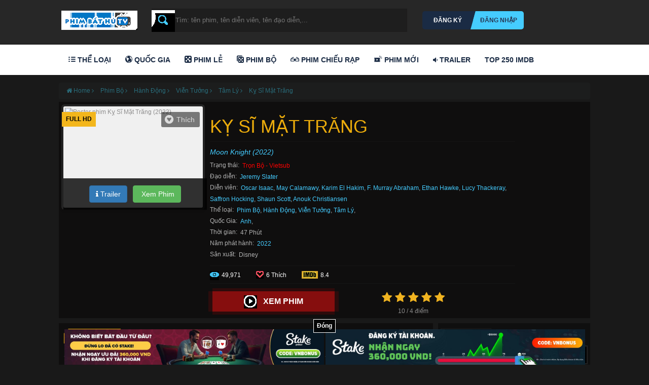

--- FILE ---
content_type: text/html; charset=UTF-8
request_url: https://mv.phimbathu.one/phim/ky-si-mat-trang-10157/
body_size: 14237
content:
<!DOCTYPE html>
<html xmlns:og="http://ogp.me/ns#">
<head>
<meta http-equiv="Content-Type" content="text/html; charset=utf-8" />
<meta http-equiv="content-language" content="vi" />
<title>Phim Kỵ Sĩ Mặt Trăng Vietsub | Moon Knight (2022) Full HD-Vietsub</title>
<meta name="description" content="Kỵ Sĩ Mặt Trăng (Vietsub) còn có tên gọi tiếng anh là Moon Knight (Vietsub) là một bộ phim thuộc thể loại Phim Bộ, Hành Động,  Viễn Tưởng,  Tâm Lý,  . Kỵ Sĩ Mặt Trăng (Moon Knight) ra mắt trong năm 2022 với sự tham gia của các diễn viên: Oscar Isaac, May Calamawy, Karim El Hakim, F. Murray Abraham, Ethan Hawke, Lucy Thackeray, Saffron Hocking, Shaun Scott, Anouk Christiansen"/>
<link rel="canonical" href="https://mv.phimbathu.one/phim/ky-si-mat-trang-10157/" />
<meta property="og:title" content="Phim Kỵ Sĩ Mặt Trăng Vietsub | Moon Knight (2022) Full HD-Vietsub" />
<meta property="og:type" content="video.movie" />
<meta property="og:description" content="Kỵ Sĩ Mặt Trăng (Vietsub) còn có tên gọi tiếng anh là Moon Knight (Vietsub) là một bộ phim thuộc thể loại Phim Bộ, Hành Động,  Viễn Tưởng,  Tâm Lý,  . Kỵ Sĩ Mặt Trăng (Moon Knight) ra mắt trong năm 2022 với sự tham gia của các diễn viên: Oscar Isaac, May Calamawy, Karim El Hakim, F. Murray Abraham, Ethan Hawke, Lucy Thackeray, Saffron Hocking, Shaun Scott, Anouk Christiansen" />
<meta property="og:url" content="https://mv.phimbathu.one/phim/ky-si-mat-trang-10157/" />
<meta property="og:image" content="https://www.themoviedb.org//t/p/w500/zQSABH2Dza4mXLow2f0V2IQvJOL.jpg" />
<base href="https://mv.phimbathu.one/">


<!-- 
<link rel="shortcut icon" href="favicon.ico" type="image/x-icon" >
<link rel="icon" href="favicon_32x32.png" sizes="32x32" >
<link rel="icon" href="favicon_48x48.png" sizes="48x48" >
<link rel="icon" href="favicon_96x96.png" sizes="96x96" >
<link rel="icon" href="favicon_144x144.png" sizes="144x144" >
 -->
<meta property="fb:app_id" content=""> 
<meta property="fb:admins" content="" />
<meta property="og:updated_time" content="1769591066" />
<meta property="og:site_name" content="Phim Bất Hủ" />
<meta name="author" content="">
<meta http-equiv="X-UA-Compatible" content="IE=edge">
<meta name="viewport" content="width=device-width, initial-scale=1">
<link rel="shortcut icon" href="/statics/defaultv2-pbh-zin/images/favicon.png" type="image/x-icon" >
<!-- inject:css -->
<link href="/statics/defaultv2-pbh-zin/css/all.css" rel="stylesheet">
<!-- endinject -->
<script type="text/javascript">
	var	MAIN_URL	=	'https://mv.phimbathu.one';
	var	AjaxURL	=	'https://mv.phimbathu.one/ajax';
</script>
<!--<script src="     /js/mobile-detect.min.js?v=06092022" type="text/javascript"></script>-->
<script type="application/ld+json">
{
    "@context": "https://schema.org",
    "@type": "TVSeries",
    "name": "Kỵ Sĩ Mặt Trăng",
    "alternateName": "Moon Knight",
    "description": "",
    "image": "https://www.themoviedb.org//t/p/w500/zQSABH2Dza4mXLow2f0V2IQvJOL.jpg",
    "datePublished": "2022",
    "director": {
        "@type": "Person",
        "name": "Jeremy Slater"
    },
    "actor": "Oscar Isaac, May Calamawy, Karim El Hakim, F. Murray Abraham, Ethan Hawke, Lucy Thackeray, Saffron Hocking, Shaun Scott, Anouk Christiansen",
    "genre": "Phim Bộ, Hành Động,  Viễn Tưởng,  Tâm Lý,  ",
    "countryOfOrigin": "Anh,  ",
    "numberOfEpisodes": "Trọn Bộ",
    "numberOfSeasons": "1",
        "aggregateRating": {
        "@type": "AggregateRating",
        "ratingValue": "10",
        "reviewCount": "4",
        "bestRating": "10",
        "worstRating": "1"
    },
        "url": "https://mv.phimbathu.one/phim/ky-si-mat-trang-10157/"
}
</script>
<script type="application/ld+json">
{
    "@context": "https://schema.org",
    "@type": "BreadcrumbList",
    "itemListElement": [
        {
            "@type": "ListItem",
            "position": 1,
            "name": "Trang chủ",
            "item": "https://mv.phimbathu.one"
        },
        {
            "@type": "ListItem",
            "position": 2,
            "name": "Phim bộ",
            "item": "https://mv.phimbathu.one/phim-bo/"
        },
        {
            "@type": "ListItem",
            "position": 3,
            "name": "Kỵ Sĩ Mặt Trăng",
            "item": "https://mv.phimbathu.one/phim/ky-si-mat-trang-10157/"
        }
    ]
}
</script>
 <script type="text/javascript">
            var filmInfo = {};
            filmInfo.filmID = parseInt('10157');
            filmInfo.isAdult = parseInt('0');
        </script>
		
		
		
<!---->
<style>
/* Poster image styling with elegant border */
.poster {
    position: relative;
    overflow: visible;
    padding: 4px;
    background: rgba(255, 255, 255, 0.1);
    border-radius: 6px;
}

.poster-image,
.poster img,
.info-poster img,
.movie-poster img,
.film-poster {
    width: 100%;
    height: auto;
    display: block;
    max-width: 100%;
    border: 2px solid #ffffff;
    border-radius: 4px;
    box-shadow: 0 2px 8px rgba(0,0,0,0.3);
    background: #f0f0f0;
    object-fit: cover;
}

/* Ensure poster displays even if missing */
.poster img {
    min-height: 200px;
}

/* Hover effect for poster */
.poster:hover img {
    box-shadow: 0 4px 12px rgba(0,0,0,0.4);
    transform: scale(1.02);
    transition: all 0.3s ease;
}
</style>
</head>
<body>
    <header id="header" role="banner"> 
	<div class="container"> 
		<div class="row">
			<div class="col-lg-2 col-md-2 col-sm-3 col-xs-6"> <h1 id="logo"><a href="/" title="Xem Phim Online | Xem phim bộ full hd"><span class="sr-only">Trang chủ</span></a></h1> </div> 
			<div id="search" class="col-lg-6 col-md-6 col-sm-5 col-xs-6"> 
				<form method="post" onsubmit="return false;" action="" class="style2" id="form-search" role="search">
      				<i class="icon"></i> 
					<label for="search-keyword" class="sr-only">Tìm kiếm phim</label>
					<input type="text" id="search-keyword" name="keyword" class="input keyword" placeholder="Tìm: tên phim, tên diễn viên, tên đạo diễn,..." aria-label="Nhập từ khóa tìm kiếm">
					<input type="submit" class="submit" value="Tìm kiếm" aria-label="Nút tìm kiếm">
				</form> 
				<ul class="autocomplete-list" role="listbox" aria-label="Gợi ý tìm kiếm"></ul>
			</div>
			<div class="col-lg-4 col-md-4 col-sm-4 col-xs-12"><div id="signing"><div class="col-lg-8 col-md-8 col-sm-8 col-xs-8" style="padding: 0px;"><a href="/account/register" rel="nofollow" class="signup">Đăng ký</a><a href="/account/login" rel="nofollow" class="signin">Đăng nhập</a></div></div></div> 
		</div> 
	</div>
</header><!---Use Cache phimletv-aside----><nav id="menu" role="navigation" aria-label="Menu chính"> 
    <div class="container"> 
	    <ul> 
			<li class="item"> <a href="javascript:;" aria-haspopup="true" aria-expanded="false"><i class="icon-cate" aria-hidden="true"></i> Thể loại</a> 
			    <ul class="sub" role="menu"> <li><a href="https://mv.phimbathu.one/the-loai/truyen-hinh/" title="Truyền hình">Truyền hình</a></li> <li><a href="https://mv.phimbathu.one/the-loai/adult/" title="Phim 18+">Phim 18+</a></li> <li><a href="https://mv.phimbathu.one/the-loai/hanh-dong/" title="Hành Động">Hành Động</a></li> <li><a href="https://mv.phimbathu.one/the-loai/lang-man/" title="Lãng mạn">Lãng mạn</a></li> <li><a href="https://mv.phimbathu.one/the-loai/anime/" title="Anime">Anime</a></li> <li><a href="https://mv.phimbathu.one/the-loai/phim-hai-huoc/" title="Hài Hước">Hài Hước</a></li> <li><a href="https://mv.phimbathu.one/the-loai/phim-phieu-luu/" title="Phiêu Lưu">Phiêu Lưu</a></li> <li><a href="https://mv.phimbathu.one/the-loai/phim-kinh-di/" title="Kinh Dị">Kinh Dị</a></li> <li><a href="https://mv.phimbathu.one/the-loai/phim-vien-tuong/" title="Viễn Tưởng">Viễn Tưởng</a></li> <li><a href="https://mv.phimbathu.one/the-loai/phim-hoat-hinh/" title="Hoạt Hình">Hoạt Hình</a></li> <li><a href="https://mv.phimbathu.one/the-loai/phim-tam-ly/" title="Tâm Lý">Tâm Lý</a></li> <li><a href="https://mv.phimbathu.one/the-loai/am-nhac/" title="Âm nhạc">Âm nhạc</a></li> <li><a href="https://mv.phimbathu.one/the-loai/phim-tinh-cam-lang-man/" title="Tình Cảm-Lãng Mạn">Tình Cảm-Lãng Mạn</a></li> <li><a href="https://mv.phimbathu.one/the-loai/phim-chien-tranh/" title="Chiến Tranh">Chiến Tranh</a></li> <li><a href="https://mv.phimbathu.one/the-loai/hoc-duong/" title="Học Đường">Học Đường</a></li> <li><a href="https://mv.phimbathu.one/the-loai/tai-lieu/" title="Tài liệu">Tài liệu</a></li> <li><a href="https://mv.phimbathu.one/the-loai/phim-toi-pham-hinh-su/" title="Tội Phạm-Hình Sự">Tội Phạm-Hình Sự</a></li> <li><a href="https://mv.phimbathu.one/the-loai/hinh-su/" title="Hình Sự">Hình Sự</a></li> <li><a href="https://mv.phimbathu.one/the-loai/phim-bi-an-huyen-bi/" title="Bí Ẩn-Huyền Bí">Bí Ẩn-Huyền Bí</a></li> <li><a href="https://mv.phimbathu.one/the-loai/gia-dinh/" title="Gia đình">Gia đình</a></li> <li><a href="https://mv.phimbathu.one/the-loai/phim-vo-thuat/" title="Võ Thuật">Võ Thuật</a></li> <li><a href="https://mv.phimbathu.one/the-loai/phim-the-thao-am-nhac/" title="Thể Thao-Âm Nhạc">Thể Thao-Âm Nhạc</a></li> <li><a href="https://mv.phimbathu.one/the-loai/chien-tranh/" title="Chiến Tranh">Chiến Tranh</a></li> <li><a href="https://mv.phimbathu.one/the-loai/phim-lich-su-tieu-su/" title="Lịch Sử-Tiểu Sử">Lịch Sử-Tiểu Sử</a></li> <li><a href="https://mv.phimbathu.one/the-loai/show/" title="Shows">Shows</a></li> <li><a href="https://mv.phimbathu.one/the-loai/phim-hoi-hop-gay-can/" title="Hồi Hộp-Gây Cấn">Hồi Hộp-Gây Cấn</a></li> <li><a href="https://mv.phimbathu.one/the-loai/phim-vien-tay/" title="Viễn Tây">Viễn Tây</a></li> <li><a href="https://mv.phimbathu.one/the-loai/phim-co-trang/" title="Cổ Trang">Cổ Trang</a></li> <li><a href="https://mv.phimbathu.one/the-loai/lgbt/" title="LGBT">LGBT</a></li> </ul> </li> <li class="item"> <a href="javascript:;" aria-haspopup="true" aria-expanded="false"><i class="icon-earth" aria-hidden="true"></i> Quốc Gia</a> <ul class="sub" role="menu"> <li><a href="https://mv.phimbathu.one/quoc-gia/vn/" title="Việt Nam">Việt Nam</a></li><li><a href="https://mv.phimbathu.one/quoc-gia/es/" title="Tây Ban Nha">Tây Ban Nha</a></li><li><a href="https://mv.phimbathu.one/quoc-gia/uk/" title="Anh">Anh</a></li><li><a href="https://mv.phimbathu.one/quoc-gia/kr/" title="Hàn Quốc">Hàn Quốc</a></li><li><a href="https://mv.phimbathu.one/quoc-gia/de/" title="Đức">Đức</a></li><li><a href="https://mv.phimbathu.one/quoc-gia/ca/" title="Canada">Canada</a></li><li><a href="https://mv.phimbathu.one/quoc-gia/au/" title="Úc">Úc</a></li><li><a href="https://mv.phimbathu.one/quoc-gia/us/" title="Mỹ">Mỹ</a></li><li><a href="https://mv.phimbathu.one/quoc-gia/mx/" title="Mexico">Mexico</a></li><li><a href="https://mv.phimbathu.one/quoc-gia/nl/" title="Hà Lan">Hà Lan</a></li><li><a href="https://mv.phimbathu.one/quoc-gia/br/" title="Brazil">Brazil</a></li><li><a href="https://mv.phimbathu.one/quoc-gia/ar/" title="Argentina">Argentina</a></li><li><a href="https://mv.phimbathu.one/quoc-gia/be/" title="Bỉ">Bỉ</a></li><li><a href="https://mv.phimbathu.one/quoc-gia/it/" title="Ý">Ý</a></li><li><a href="https://mv.phimbathu.one/quoc-gia/pl/" title="Ba Lan">Ba Lan</a></li><li><a href="https://mv.phimbathu.one/quoc-gia/jp/" title="Nhật Bản">Nhật Bản</a></li><li><a href="https://mv.phimbathu.one/quoc-gia/fr/" title="Pháp">Pháp</a></li><li><a href="https://mv.phimbathu.one/quoc-gia/cn/" title="Trung Quốc">Trung Quốc</a></li><li><a href="https://mv.phimbathu.one/quoc-gia/hk/" title="Hồng Kông">Hồng Kông</a></li><li><a href="https://mv.phimbathu.one/quoc-gia/tw/" title="Đài Loan">Đài Loan</a></li><li><a href="https://mv.phimbathu.one/quoc-gia/in/" title="Ấn Độ">Ấn Độ</a></li><li><a href="https://mv.phimbathu.one/quoc-gia/th/" title="Thái Lan">Thái Lan</a></li><li><a href="https://mv.phimbathu.one/quoc-gia/ru/" title="Nga">Nga</a></li><li><a href="https://mv.phimbathu.one/quoc-gia/ie/" title="Ireland">Ireland</a></li><li><a href="https://mv.phimbathu.one/quoc-gia/no/" title="Na Uy">Na Uy</a></li><li><a href="https://mv.phimbathu.one/quoc-gia/se/" title="Thụy Điển">Thụy Điển</a></li><li><a href="https://mv.phimbathu.one/quoc-gia/ch/" title="Thụy Sĩ">Thụy Sĩ</a></li><li><a href="https://mv.phimbathu.one/quoc-gia/other/" title="Other">Other</a></li></ul> </li> <li class="item"> <a href="https://mv.phimbathu.one/phim-le/" title="Phim Lẻ" aria-haspopup="true" aria-expanded="false"><i class="icon-dice" aria-hidden="true"></i> Phim Lẻ</a> <ul class="sub" style="width: 130px;" role="menu"> <li><a href="https://mv.phimbathu.one/phim-le/2026/" title="Phim Lẻ 2026">Phim Lẻ 2026</a></li> <li><a href="https://mv.phimbathu.one/phim-le/2025/" title="Phim Lẻ 2025">Phim Lẻ 2025</a></li> <li><a href="https://mv.phimbathu.one/phim-le/2024/" title="Phim Lẻ 2024">Phim Lẻ 2024</a></li> <li><a href="https://mv.phimbathu.one/phim-le/2023/" title="Phim Lẻ 2023">Phim Lẻ 2023</a></li> <li><a href="https://mv.phimbathu.one/phim-le/2022/" title="Phim Lẻ 2022">Phim Lẻ 2022</a></li> <li><a href="https://mv.phimbathu.one/phim-le/2021/" title="Phim Lẻ 2021">Phim Lẻ 2021</a></li> <li><a href="https://mv.phimbathu.one/phim-le/2020/" title="Phim Lẻ 2020">Phim Lẻ 2020</a></li> <li><a href="https://mv.phimbathu.one/phim-le/2019/" title="Phim Lẻ 2019">Phim Lẻ 2019</a></li> <li><a href="https://mv.phimbathu.one/phim-le/2018/" title="Phim Lẻ 2018">Phim Lẻ 2018</a></li> <li><a href="https://mv.phimbathu.one/phim-le/2017/" title="Phim Lẻ 2017">Phim Lẻ 2017</a></li> <li><a href="https://mv.phimbathu.one/phim-le/2016/" title="Phim Lẻ 2016">Phim Lẻ 2016</a></li> <li><a href="https://mv.phimbathu.one/phim-le/2015/" title="Phim Lẻ 2015">Phim Lẻ 2015</a></li> <li><a href="https://mv.phimbathu.one/phim-le/2014/" title="Phim Lẻ 2014">Phim Lẻ 2014</a></li> <li><a href="https://mv.phimbathu.one/phim-le/2013/" title="Phim Lẻ 2013">Phim Lẻ 2013</a></li> <li><a href="https://mv.phimbathu.one/phim-le/2012/" title="Phim Lẻ 2012">Phim Lẻ 2012</a></li> </ul> </li> <li class="item"> <a href="https://mv.phimbathu.one/phim-bo/" title="Phim Bộ" aria-haspopup="true" aria-expanded="false"><i class="icon-dice-2" aria-hidden="true"></i> Phim Bộ</a> <ul class="sub" style="width: 130px;" role="menu"><li><a href="https://mv.phimbathu.one/phim-bo/2026/" title="Phim Bộ 2026">Phim Bộ 2026</a></li> <li><a href="https://mv.phimbathu.one/phim-bo/2025/" title="Phim Bộ 2025">Phim Bộ 2025</a></li> <li><a href="https://mv.phimbathu.one/phim-bo/2024/" title="Phim Bộ 2024">Phim Bộ 2024</a></li> <li><a href="https://mv.phimbathu.one/phim-bo/2023/" title="Phim Bộ 2023">Phim Bộ 2023</a></li> <li><a href="https://mv.phimbathu.one/phim-bo/2022/" title="Phim Bộ 2022">Phim Bộ 2022</a></li> <li><a href="https://mv.phimbathu.one/phim-bo/2021/" title="Phim Bộ 2021">Phim Bộ 2021</a></li> <li><a href="https://mv.phimbathu.one/phim-bo/2020/" title="Phim Bộ 2020">Phim Bộ 2020</a></li> <li><a href="https://mv.phimbathu.one/phim-bo/2019/" title="Phim Bộ 2019">Phim Bộ 2019</a></li> <li><a href="https://mv.phimbathu.one/phim-bo/2018/" title="Phim Bộ 2018">Phim Bộ 2018</a></li> <li><a href="https://mv.phimbathu.one/phim-bo/2017/" title="Phim Bộ 2017">Phim Bộ 2017</a></li> <li><a href="https://mv.phimbathu.one/phim-bo/2016/" title="Phim Bộ 2016">Phim Bộ 2016</a></li> <li><a href="https://mv.phimbathu.one/phim-bo/2015/" title="Phim Bộ 2015">Phim Bộ 2015</a></li> <li><a href="https://mv.phimbathu.one/phim-bo/2014/" title="Phim Bộ 2014">Phim Bộ 2014</a></li> <li><a href="https://mv.phimbathu.one/phim-bo/2013/" title="Phim Bộ 2013">Phim Bộ 2013</a></li> <li><a href="https://mv.phimbathu.one/phim-bo/2012/" title="Phim Bộ 2012">Phim Bộ 2012</a></li> </ul> </li> <li class="item"> <a href="https://mv.phimbathu.one/phim-chieu-rap/" title="Phim Chiếu Rạp" aria-haspopup="true" aria-expanded="false"><i class="icon-dglass" aria-hidden="true"></i> Phim Chiếu Rạp</a> <ul class="sub" style="width: 170px;" role="menu"><li><a href="https://mv.phimbathu.one/phim-chieu-rap/2026/" title="Phim Chiếu Rạp 2026">Phim Chiếu Rạp 2026</a></li> <li><a href="https://mv.phimbathu.one/phim-chieu-rap/2025/" title="Phim Chiếu Rạp 2025">Phim Chiếu Rạp 2025</a></li> <li><a href="https://mv.phimbathu.one/phim-chieu-rap/2024/" title="Phim Chiếu Rạp 2024">Phim Chiếu Rạp 2024</a></li> <li><a href="https://mv.phimbathu.one/phim-chieu-rap/2023/" title="Phim Chiếu Rạp 2023">Phim Chiếu Rạp 2023</a></li> <li><a href="https://mv.phimbathu.one/phim-chieu-rap/2022/" title="Phim Chiếu Rạp 2022">Phim Chiếu Rạp 2022</a></li> <li><a href="https://mv.phimbathu.one/phim-chieu-rap/2021/" title="Phim Chiếu Rạp 2021">Phim Chiếu Rạp 2021</a></li> <li><a href="https://mv.phimbathu.one/phim-chieu-rap/2020/" title="Phim Chiếu Rạp 2020">Phim Chiếu Rạp 2020</a></li> <li><a href="https://mv.phimbathu.one/phim-chieu-rap/2019/" title="Phim Chiếu Rạp 2019">Phim Chiếu Rạp 2019</a></li> <li><a href="https://mv.phimbathu.one/phim-chieu-rap/2018/" title="Phim Chiếu Rạp 2018">Phim Chiếu Rạp 2018</a></li> <li><a href="https://mv.phimbathu.one/phim-chieu-rap/2017/" title="Phim Chiếu Rạp 2017">Phim Chiếu Rạp 2017</a></li> <li><a href="https://mv.phimbathu.one/phim-chieu-rap/2016/" title="Phim Chiếu Rạp 2016">Phim Chiếu Rạp 2016</a></li> <li><a href="https://mv.phimbathu.one/phim-chieu-rap/2015/" title="Phim Chiếu Rạp 2015">Phim Chiếu Rạp 2015</a></li> <li><a href="https://mv.phimbathu.one/phim-chieu-rap/2014/" title="Phim Chiếu Rạp 2014">Phim Chiếu Rạp 2014</a></li> <li><a href="https://mv.phimbathu.one/phim-chieu-rap/2013/" title="Phim Chiếu Rạp 2013">Phim Chiếu Rạp 2013</a></li> <li><a href="https://mv.phimbathu.one/phim-chieu-rap/2012/" title="Phim Chiếu Rạp 2012">Phim Chiếu Rạp 2012</a></li>  </ul> </li> <li class="item"> <a href="phim-moi/" title="Phim Mới" aria-haspopup="true" aria-expanded="false"><i class="icon-newfilm" aria-hidden="true"></i> Phim Mới</a> <ul class="sub" style="width: 130px;" role="menu"><li><a href="https://mv.phimbathu.one/phim-moi/2026/" title="Phim Mới 2026">Phim Mới 2026</a></li> <li><a href="https://mv.phimbathu.one/phim-moi/2025/" title="Phim Mới 2025">Phim Mới 2025</a></li> <li><a href="https://mv.phimbathu.one/phim-moi/2024/" title="Phim Mới 2024">Phim Mới 2024</a></li> <li><a href="https://mv.phimbathu.one/phim-moi/2023/" title="Phim Mới 2023">Phim Mới 2023</a></li> <li><a href="https://mv.phimbathu.one/phim-moi/2022/" title="Phim Mới 2022">Phim Mới 2022</a></li> <li><a href="https://mv.phimbathu.one/phim-moi/2021/" title="Phim Mới 2021">Phim Mới 2021</a></li> <li><a href="https://mv.phimbathu.one/phim-moi/2020/" title="Phim Mới 2020">Phim Mới 2020</a></li> <li><a href="https://mv.phimbathu.one/phim-moi/2019/" title="Phim Mới 2019">Phim Mới 2019</a></li> <li><a href="https://mv.phimbathu.one/phim-moi/2018/" title="Phim Mới 2018">Phim Mới 2018</a></li> <li><a href="https://mv.phimbathu.one/phim-moi/2017/" title="Phim Mới 2017">Phim Mới 2017</a></li> <li><a href="https://mv.phimbathu.one/phim-moi/2016/" title="Phim Mới 2016">Phim Mới 2016</a></li> <li><a href="https://mv.phimbathu.one/phim-moi/2015/" title="Phim Mới 2015">Phim Mới 2015</a></li> <li><a href="https://mv.phimbathu.one/phim-moi/2014/" title="Phim Mới 2014">Phim Mới 2014</a></li> <li><a href="https://mv.phimbathu.one/phim-moi/2013/" title="Phim Mới 2013">Phim Mới 2013</a></li> <li><a href="https://mv.phimbathu.one/phim-moi/2012/" title="Phim Mới 2012">Phim Mới 2012</a></li> </ul> </li> <li class="item"> <a href="trailer/" title="Trailer"><i class="fa fa-volume-down" aria-hidden="true"></i> Trailer</a> </li><li class="item"> <a href="tag/top-250-imdb/" title="Top 250 IMDb">Top 250 IMDb</a> </li></ul> </div> </nav><!---/End Use Cache phimletv-aside---->        <div id="body-wrapper">
            <div class="ad_location container desktop hidden-sm hidden-xs" style="padding-top: 0px; margin-bottom: 15px;"> </div>
            <div class="ad_location container mobile hidden-lg hidden-md" style="padding-top: 0px; margin-bottom: 15px;"> </div>
            <div class="content-wrapper">
                <div class="container fit">
				    <div class="block-title breadcrumb" itemscope itemtype="https://schema.org/BreadcrumbList"> <li itemprop="itemListElement" itemscope itemtype="https://schema.org/ListItem"><a itemprop="item" href="https://mv.phimbathu.one/" title="Home"><span itemprop="name"><i class="fa fa-home"></i> Home <i class="fa fa-angle-right"></i></span></a><meta itemprop="position" content="1" /></li><li itemprop="itemListElement" itemscope itemtype="https://schema.org/ListItem"><a itemprop="item" href="https://mv.phimbathu.one/phim-bo/" title="Phim Bộ"><span itemprop="name">Phim Bộ <i class="fa fa-angle-right"></i></span></a><meta itemprop="position" content="2" /></li><li itemprop="itemListElement" itemscope itemtype="https://schema.org/ListItem"><a itemprop="item" href="https://mv.phimbathu.one/the-loai/hanh-dong/" title="Hành Động"><span itemprop="name">Hành Động <i class="fa fa-angle-right"></i></span></a><meta itemprop="position" content="3" /></li><li itemprop="itemListElement" itemscope itemtype="https://schema.org/ListItem"><a itemprop="item" href="https://mv.phimbathu.one/the-loai/phim-vien-tuong/" title="Viễn Tưởng"><span itemprop="name">Viễn Tưởng <i class="fa fa-angle-right"></i></span></a><meta itemprop="position" content="4" /></li><li itemprop="itemListElement" itemscope itemtype="https://schema.org/ListItem"><a itemprop="item" href="https://mv.phimbathu.one/the-loai/phim-tam-ly/" title="Tâm Lý"><span itemprop="name">Tâm Lý <i class="fa fa-angle-right"></i></span></a><meta itemprop="position" content="5" /></li><li itemprop="itemListElement" itemscope itemtype="https://schema.org/ListItem"><a itemprop="item" class="current" href="https://mv.phimbathu.one/phim/ky-si-mat-trang-10157/" title="Phim Bất Hủ - Web Xem Phim Full HD Online Miễn Phí | Phim Online Nhanh Nhất | Phim Bộ Thuyết Minh | Phim mới | Phim hay | Xem phim online | Phim HD vietsub hay nhất"><span itemprop="name">Kỵ Sĩ Mặt Trăng</span></a><meta itemprop="position" content="6" /></li> </div>
                    <!-- Row 1: Full width for info-film -->
                    <div class="row">
                        <div class="col-lg-12">
                            <div class="block info-film">
                            
                            <div class="row">
                                <div class="col-sm-3 visible-sm-block col-xs-1 visible-xs-block"></div>
                                <div class="col1 col-md-5 col-sm-8 col-xs-10">
                                    <div class="poster"> <span class="status">Full HD</span><img src="https://www.themoviedb.org//t/p/w500/zQSABH2Dza4mXLow2f0V2IQvJOL.jpg" alt="Poster phim Kỵ Sĩ Mặt Trăng (2022)">
									<div class="tools-box" style="display:block;"><div class="tools-box-bookmark normal" style="display: block;"><span class="bookmark-status"><i class="fa fa-gittip"></i></span><span class="bookmark-action"></span></div></div> 
									<ul class="btn-block">
										<!-- <li class="item"><a id="btn-film-download" class="btn btn-green btn" title="Download Kỵ Sĩ Mặt Trăng - Moon Knight (2022)" href="https://mv.phimbathu.one/phim/ky-si-mat-trang-10157/download.html"><i class="fa fa-download"></i>  Download</a></li>-->
																				<li class="item trailer" id="trailer"><a id="btn-film-trailer" class="btn btn-primary btn-film-trailer" title="Trailer Kỵ Sĩ Mặt Trăng - Moon Knight (2022)" target="_blank" href="https://www.youtube.com/watch?v=x7Krla_UxRg"><i class="fa fa-info"></i>  Trailer</a></li>
																				 <li class="item"><a id="btn-film-watch" class="btn btn-green btn" title="Xem Phim Kỵ Sĩ Mặt Trăng - Moon Knight (2022)" href="https://mv.phimbathu.one/phim/ky-si-mat-trang-10157/xem-phim.html"><i class="fa fa-watch"></i>  Xem Phim</a></li>										</ul>
									</div>
									
									
                                </div>
                                <div class="clearfix visible-sm-block visible-xs-block"></div>
                                <div class="col2 col-md-7">
								
                                    <div class="name block-title style2">
                                        <h1>Kỵ Sĩ Mặt Trăng</h1> </div>
                                    <div class="name2"> <dfn>Moon Knight (2022)</dfn> </div>
                                    <dl>
	  <dt>Trạng thái: </dt><dd class="status">Trọn Bộ - Vietsub</dd><br>
	  <dt>Đạo diễn: </dt><dd><a href="https://mv.phimbathu.one/dao-dien/jeremy-slater.html" rel="follow, index" title="Xem Phim của Jeremy Slater">Jeremy Slater</a></dd><br>
	  <dt>Diễn viên: </dt><dd><a href="https://mv.phimbathu.one/dien-vien/oscar-isaac.html" rel="follow, index" title="Xem Phim của Oscar Isaac">Oscar Isaac</a>, <a href="https://mv.phimbathu.one/dien-vien/may-calamawy.html" rel="follow, index" title="Xem Phim của May Calamawy">May Calamawy</a>, <a href="https://mv.phimbathu.one/dien-vien/karim-el-hakim.html" rel="follow, index" title="Xem Phim của Karim El Hakim">Karim El Hakim</a>, <a href="https://mv.phimbathu.one/dien-vien/f.-murray-abraham.html" rel="follow, index" title="Xem Phim của F. Murray Abraham">F. Murray Abraham</a>, <a href="https://mv.phimbathu.one/dien-vien/ethan-hawke.html" rel="follow, index" title="Xem Phim của Ethan Hawke">Ethan Hawke</a>, <a href="https://mv.phimbathu.one/dien-vien/lucy-thackeray.html" rel="follow, index" title="Xem Phim của Lucy Thackeray">Lucy Thackeray</a>, <a href="https://mv.phimbathu.one/dien-vien/saffron-hocking.html" rel="follow, index" title="Xem Phim của Saffron Hocking">Saffron Hocking</a>, <a href="https://mv.phimbathu.one/dien-vien/shaun-scott.html" rel="follow, index" title="Xem Phim của Shaun Scott">Shaun Scott</a>, <a href="https://mv.phimbathu.one/dien-vien/anouk-christiansen.html" rel="follow, index" title="Xem Phim của Anouk Christiansen">Anouk Christiansen</a></dd><br>
	  <dt>Thể loại: </dt><dd> <a href="https://mv.phimbathu.one/phim-bo/" title="Phim Bộ">Phim Bộ</a>, <a href="https://mv.phimbathu.one/the-loai/hanh-dong/" title="Hành Động">Hành Động</a>,  <a href="https://mv.phimbathu.one/the-loai/phim-vien-tuong/" title="Viễn Tưởng">Viễn Tưởng</a>,  <a href="https://mv.phimbathu.one/the-loai/phim-tam-ly/" title="Tâm Lý">Tâm Lý</a>,   </dd><br>
	  <dt>Quốc Gia: </dt><dd><a href="https://mv.phimbathu.one/quoc-gia/uk/" title="Anh">Anh</a>,  </dd><br>
	  <dt>Thời gian: </dt><dd>47 Phút</dd><br>
	  <dt>Năm phát hành: </dt><dd><a href="https://mv.phimbathu.one/phim-2022/" title="Phim năm 2022 vietsub hd, phim năm 2022 mới">2022</a></dd><br>
										<dt>Sản xuất: </dt><dd>Disney</dd> <br>
										<!--<dt>Đăng bởi:</dt><dd>Admin</dd>-->
                                    </dl>
                                    <div class="extra-info">
                                        <div class="views"> <i class="micon views"></i> <span>49,971</span> </div>
                                        <div class="like"> <i class="micon heart"></i> <span>6 Thích</span> </div>
										<div class="imdbs"> <i class="micon imdb"></i> <span>8.4</span> </div>
										
                                    </div>
                                    <div class="buttons row">
                                        <div class="col-lg-5 col-md-5 col-sm-6 col-xs-6"><div class="watch"> <a href="https://mv.phimbathu.one/phim/ky-si-mat-trang-10157/xem-phim.html" title="Xem Phim Kỵ Sĩ Mặt Trăng - Moon Knight (2022)"><i class="micon play"></i>Xem Phim</a> </div></div>                                       
									   
									   <div class="col-lg-6 col-md-6 col-sm-6 col-xs-6" >
										    
                                            <div class="widget rating" data-scores="10" data-count="4">
                                                <div class="stars-wrap">
                                                    <div class="stars">
													    <i title="Quá dở" class="fa fa-star" data="1" rel="fa fa-star"></i><i title="Dở" class="fa fa-star" data="2" rel="fa fa-star"></i><i title="Bình thường" class="fa fa-star" data="3" rel="fa fa-star"></i><i title="Hay" class="fa fa-star" data="4" rel="fa fa-star"></i><i title="Quá hay" class="fa fa-star" data="5" rel="fa fa-star"></i>													</div>
                                                </div>
                                                <div class="text" data-text="%s luợt"> 10 / 4 điểm </div>
                                            </div> 
                                            
                                        </div>
										
										
                                    </div>
									
                                </div>
                            </div>
                            </div>
                            <!--/.block-->
                        </div>
                    </div>
                    <!-- Row 2: Main content and sidebar -->
                    <div class="row">
                        <div class="main col-lg-8 col-md-8 col-sm-7">
                            <div class="block info-film-text">
					
                            <div class="widget-title clear-top"> <div class="tabs"> <div class="tab active"><span>Thông tin phim</span></div> </div> <div class="socials" style="display:inline-block;float:right;"><div class="fb-like" data-href="/phim/ky-si-mat-trang-10157/" data-layout="button_count" data-action="like" data-show-faces="false" data-share="true"></div><div style="position: relative;top: 5px;left: 5px;display: inline-block;"><g:plusone></g:plusone></div></div></div>
                            <div class="block-body">
                                <!--<div><strong>Kỵ Sĩ Mặt Trăng</strong></div>-->
                                <div>
                                <!-- =textlink_site($filmINFO,$filmNAMEEN,$filmURL);-->
																																																		   
                                </div>
                            </div>
				<div>  </div>			
							
							
							
							
		<div class="block block-tags">
                            <div class="widget-title">
     							<h3 class="title">Tags</h3> 
								</div> 
                            <div class="block-body slider">
                                 <a href="https://mv.phimbathu.one/tag/ky-si-mat-trang-vietsub/" rel="follow, index" title="Xem Phim kỵ sĩ mặt trăng vietsub">kỵ sĩ mặt trăng vietsub</a>, <a href="https://mv.phimbathu.one/tag/ky-si-mat-trang-download/" rel="follow, index" title="Xem Phim kỵ sĩ mặt trăng download">kỵ sĩ mặt trăng download</a>, <a href="https://mv.phimbathu.one/tag/ky-si-mat-trang-thuyet-minh/" rel="follow, index" title="Xem Phim kỵ sĩ mặt trăng thuyết minh">kỵ sĩ mặt trăng thuyết minh</a>, <a href="https://mv.phimbathu.one/tag/ky-si-mat-trang-phu-de/" rel="follow, index" title="Xem Phim kỵ sĩ mặt trăng phụ đề">kỵ sĩ mặt trăng phụ đề</a>, <a href="https://mv.phimbathu.one/tag/download-phim-ky-si-mat-trang-hd/" rel="follow, index" title="Xem Phim download phim kỵ sĩ mặt trăng hd">download phim kỵ sĩ mặt trăng hd</a>, <a href="https://mv.phimbathu.one/tag/xem-phim-ky-si-mat-trang-vietsub/" rel="follow, index" title="Xem Phim xem phim kỵ sĩ mặt trăng vietsub">xem phim kỵ sĩ mặt trăng vietsub</a>, <a href="https://mv.phimbathu.one/tag/ky-si-mat-trang-engsub/" rel="follow, index" title="Xem Phim kỵ sĩ mặt trăng engsub">kỵ sĩ mặt trăng engsub</a>, <a href="https://mv.phimbathu.one/tag/moon-knight-vietsub/" rel="follow, index" title="Xem Phim moon knight vietsub">moon knight vietsub</a>, <a href="https://mv.phimbathu.one/tag/moon-knight-download/" rel="follow, index" title="Xem Phim moon knight download">moon knight download</a>, <a href="https://mv.phimbathu.one/tag/moon-knight-thuyet-minh/" rel="follow, index" title="Xem Phim moon knight thuyết minh">moon knight thuyết minh</a>, <a href="https://mv.phimbathu.one/tag/moon-knight-phu-de/" rel="follow, index" title="Xem Phim moon knight phụ đề">moon knight phụ đề</a>, <a href="https://mv.phimbathu.one/tag/download-phim-moon-knight-hd/" rel="follow, index" title="Xem Phim download phim moon knight hd">download phim moon knight hd</a>, <a href="https://mv.phimbathu.one/tag/xem-phim-moon-knight-vietsub/" rel="follow, index" title="Xem Phim xem phim moon knight vietsub">xem phim moon knight vietsub</a>, <a href="https://mv.phimbathu.one/tag/moon-knight-engsub/" rel="follow, index" title="Xem Phim moon knight engsub">moon knight engsub</a>, <a href="https://mv.phimbathu.one/tag//" rel="follow, index" title="Xem Phim "></a>                            </div>

                        </div>
                        </div>
		

						<div class="block info-film-note"><div class="film-note"><h4 class="hidden">Lịch chiếu/ghi chú</h4><p><strong>Download:&nbsp;https://www.fshare.vn/folder/8HGI1B6PP8QP</strong></p>
</div></div>						<div class="block comment">
                           
                            <div class="block-body">
                                <div class="fb-comments fb_iframe_widget" data-href="https://mv.phimbathu.one/phim/ky-si-mat-trang-10157/" data-num-posts="10" data-width="100%" data-colorscheme="light"></div>
                            </div>
                            
                        </div>
                        <!--.block-->
                        <div class="block list-film-slide">
                            <div class="widget-title">
     							<h3 class="title">Phim liên quan</h3> 
								</div> 
                            <div class="block-body slider">
                                <div class="control prev"></div>
                                <div class="control next"></div>
                                <div class="list-film row" id="pl-slidez">
                                    
                                     <div class="inner">
	<a class="poster" href="/phim/co-gai-the-ky-20-10634/" title="Cô Gái Thế Kỷ 20 - 20th Century Girl"> <img src="https://m.media-amazon.com/images/M/MV5BZDEwZDVkMGEtZjZmYi00YTJmLWFjODMtNWU5M2RkMTkzMWIwXkEyXkFqcGdeQXVyMTEzMTI1Mjk3.jpg" alt="Cô Gái Thế Kỷ 20"> </a>
	<span class="status">Full HD - Vietsub</span>
	<a class="name" href="/phim/co-gai-the-ky-20-10634/" title="Cô Gái Thế Kỷ 20 - 20th Century Girl">Cô Gái Thế Kỷ 20</a>
	<dfn>20th Century Girl</dfn>
	<dfn>2022</dfn>
</div><div class="inner">
	<a class="poster" href="/phim/rebel-moon-phan-1-nguoi-con-cua-lua-11481/" title="Rebel Moon: Phần 1 - Người Con Của Lửa - Rebel Moon - Part One: A Child of Fire"> <img src="https://m.media-amazon.com/images/M/MV5BYzlhNzBmYjUtNjRmZC00MDg3LWE4NDMtZDNjODUwNTljMzhlXkEyXkFqcGdeQXVyODk4OTc3MTY@._V1_.jpg" alt="Rebel Moon: Phần 1 - Người Con Của Lửa"> </a>
	<span class="status">Full HD - Vietsub</span>
	<a class="name" href="/phim/rebel-moon-phan-1-nguoi-con-cua-lua-11481/" title="Rebel Moon: Phần 1 - Người Con Của Lửa - Rebel Moon - Part One: A Child of Fire">Rebel Moon: Phần 1 - Người Con Của Lửa</a>
	<dfn>Rebel Moon - Part One: A Child of Fire</dfn>
	<dfn>2023</dfn>
</div><div class="inner">
	<a class="poster" href="/phim/rebel-moon-phan-hai-ke-khac-vet-seo-11603/" title="Rebel Moon - Phần Hai: Kẻ Khắc Vết Sẹo - Rebel Moon - Part Two: The Scargiver"> <img src="https://m.media-amazon.com/images/M/MV5BYmQ2ODgyZjMtMmQyMy00ZWRhLTllOGUtZDI3MDkzNjFhZWQ2XkEyXkFqcGdeQXVyMTUzMTg2ODkz.jpg" alt="Rebel Moon - Phần Hai: Kẻ Khắc Vết Sẹo"> </a>
	<span class="status">Full HD - Vietsub</span>
	<a class="name" href="/phim/rebel-moon-phan-hai-ke-khac-vet-seo-11603/" title="Rebel Moon - Phần Hai: Kẻ Khắc Vết Sẹo - Rebel Moon - Part Two: The Scargiver">Rebel Moon - Phần Hai: Kẻ Khắc Vết Sẹo</a>
	<dfn>Rebel Moon - Part Two: The Scargiver</dfn>
	<dfn>2024</dfn>
</div><div class="inner">
	<a class="poster" href="/phim/hay-yeu-nhau-duoi-anh-trang-tron-9819/" title="Hãy Yêu Nhau Dưới Ánh Trăng Tròn - Love Under the Full Moon"> <img src="https://www.themoviedb.org//t/p/w500/svTMVwzs4rEUFHdhwTIa8SJN0cH.jpg" alt="Hãy Yêu Nhau Dưới Ánh Trăng Tròn"> </a>
	<span class="status">Trọn Bộ - Vietsub</span>
	<a class="name" href="/phim/hay-yeu-nhau-duoi-anh-trang-tron-9819/" title="Hãy Yêu Nhau Dưới Ánh Trăng Tròn - Love Under the Full Moon">Hãy Yêu Nhau Dưới Ánh Trăng Tròn</a>
	<dfn>Love Under the Full Moon</dfn>
	<dfn>2021</dfn>
</div><div class="inner">
	<a class="poster" href="/phim/vang-trang-mau-11256/" title="Vầng Trăng Máu - Killers of the Flower Moon"> <img src="https://m.media-amazon.com/images/M/MV5BNjQwOGM2YTItMGYwNC00YTM4LWI0Y2QtZjQ2ZDcyMmRjMTFhXkEyXkFqcGdeQXVyMDM2NDM2MQ@@.jpg" alt="Vầng Trăng Máu"> </a>
	<span class="status">Full HD - Vietsub</span>
	<a class="name" href="/phim/vang-trang-mau-11256/" title="Vầng Trăng Máu - Killers of the Flower Moon">Vầng Trăng Máu</a>
	<dfn>Killers of the Flower Moon</dfn>
	<dfn>2023</dfn>
</div><div class="inner">
	<a class="poster" href="/phim/trang-len-ban-ngay-11371/" title="Trăng Lên Ban Ngày - Moon in the Day"> <img src="https://m.media-amazon.com/images/M/MV5BNmFkNmI1YzctNzBiZi00YWQyLTk2MzUtMzQ3NTVmZWMzNGQ1XkEyXkFqcGdeQXVyMTU2MDUyODcx.jpg" alt="Trăng Lên Ban Ngày"> </a>
	<span class="status">Trọn Bộ - Vietsub</span>
	<a class="name" href="/phim/trang-len-ban-ngay-11371/" title="Trăng Lên Ban Ngày - Moon in the Day">Trăng Lên Ban Ngày</a>
	<dfn>Moon in the Day</dfn>
	<dfn>2023</dfn>
</div><div class="inner">
	<a class="poster" href="/phim/vu-be-boi-anh-trang-11587/" title="Vụ Bê Bối Ánh Trăng - Fly Me to the Moon"> <img src="https://m.media-amazon.com/images/M/MV5BYTUzMmE0NjQtZGEzMi00ZWU3LWIzN2QtMzk5MGE0Nzg0MmE0XkEyXkFqcGdeQXVyMTEyMjM2NDc2.jpg" alt="Vụ Bê Bối Ánh Trăng"> </a>
	<span class="status">Full HD - Vietsub</span>
	<a class="name" href="/phim/vu-be-boi-anh-trang-11587/" title="Vụ Bê Bối Ánh Trăng - Fly Me to the Moon">Vụ Bê Bối Ánh Trăng</a>
	<dfn>Fly Me to the Moon</dfn>
	<dfn>2024</dfn>
</div><div class="inner">
	<a class="poster" href="/phim/trang-xanh-12593/" title="Trăng Xanh - Blue Moon"> <img src="https://image.tmdb.org/t/p/w500/AetJmEIrhww0xnfktYgNl6ztDrl.jpg" alt="Trăng Xanh"> </a>
	<span class="status">Full HD - Vietsub</span>
	<a class="name" href="/phim/trang-xanh-12593/" title="Trăng Xanh - Blue Moon">Trăng Xanh</a>
	<dfn>Blue Moon</dfn>
	<dfn>2025</dfn>
</div>                                </div>
                            </div>
                            </div>
                            <!--/.block-->
                        </div>
                        <!--/.main-->
                        <div class="sidebar col-lg-4 col-md-4 col-sm-5">
						   
	<div class="block announcement">
		<div class="widget-title">
			<h3 class="title">Thông báo</h3> 
			</div> 
		<div class="block-body">
			<div class="announcement-list">Chúc các bạn xem phim vui vẻ</div>
		</div>
		<div id="ads_location" class="ad_location desktop"> </div>
      	<div id="ads_location" class="ad_location desktop"> </div>
	</div>

	<div class="fb-page" data-href="https://www.facebook.com/102130102061779" data-width="339px" data-small-header="false" data-adapt-container-width="true" data-hide-cover="false" data-show-facepile="true" data-show-posts="false">
		</div>
	<div class="block ad_location">
		  	</div>

	<div class="block interested">
	<div class="widget-title">
			<h3 class="title">Phim Hot Tuần</h3> 
			<span class="tabs"><div class="tab active" data-name="lew" data-target=".block.interested .content"><div class="name"><a title="Phim Lẻ" href="phim-le/">Phim Lẻ</a></div></div>
			<div class="tab" data-name="bow" data-target=".block.interested .content"><div class="name"><a title="Phim Bộ" href="phim-bo/">Phim Bộ</a></div></div>
			 </span></div> 

		<div class="block-body">
			<div class="content" data-name="lew">
				<div class="list-film-simple">
					<!---Use Cache phimletv-phimle_hotw----><div class="item">
	<div class="st">1</div>
	<div class="thumb"><a class="name" href="/phim/am-muu-sau-cuoc-hop-mat-4323/" title="Phim Âm Mưu Sau Cuộc Họp Mặt - Purpose Of Reunion (2015)"><img src="https://lh3.googleusercontent.com/-cXCpJi4eF8Y/VokT6SoOynI/AAAAAAAAbog/TQE_mEHhSJw/w120/am-muu-sau-cuoc-hop-mat-purpose-of-reunion-2015.jpg" alt="Phim Âm Mưu Sau Cuộc Họp Mặt - Purpose Of Reunion (2015)"></a></div>
	<div class="info"><a class="name" href="/phim/am-muu-sau-cuoc-hop-mat-4323/" title="Phim Âm Mưu Sau Cuộc Họp Mặt - Purpose Of Reunion (2015)">Âm Mưu Sau Cuộc Họp Mặ</a>Purpose Of Reunion</div>
</div><div class="item">
	<div class="st">2</div>
	<div class="thumb"><a class="name" href="/phim/kim-binh-mai-1996-5-phan-9595/" title="Phim Kim Bình Mai 1996 (5 Phần) - Jin Ping Mei (1996)"><img src="https://www.themoviedb.org/t/p/w1280/i4CXxIZnnf2BLhAeieKb7iAGPyw.jpg" alt="Phim Kim Bình Mai 1996 (5 Phần) - Jin Ping Mei (1996)"></a></div>
	<div class="info"><a class="name" href="/phim/kim-binh-mai-1996-5-phan-9595/" title="Phim Kim Bình Mai 1996 (5 Phần) - Jin Ping Mei (1996)">Kim Bình Mai 1996 (5 Phần)</a>Jin Ping Mei</div>
</div><div class="item">
	<div class="st">3</div>
	<div class="thumb"><a class="name" href="/phim/tinh-thay-tro-6161/" title="Phim Tình Thầy Trò - Wrestling aka Resseuring (2014)"><img src="https://lh3.googleusercontent.com/-hTg6fdQeTZA/Voh8dWXLRGI/AAAAAAAAX_M/aa30FzwSMUc/w120/tinh-thay-tro-wrestling-aka-resseuring-2014.jpg" alt="Phim Tình Thầy Trò - Wrestling aka Resseuring (2014)"></a></div>
	<div class="info"><a class="name" href="/phim/tinh-thay-tro-6161/" title="Phim Tình Thầy Trò - Wrestling aka Resseuring (2014)">Tình Thầy Trò</a>Wrestling aka Resseuri</div>
</div><div class="item">
	<div class="st">4</div>
	<div class="thumb"><a class="name" href="/phim/tarzan-x-9829/" title="Phim Tarzan X - Tarzan x Shame of Jane (1994)"><img src="https://i.imgur.com/kvT98wYt.jpg" alt="Phim Tarzan X - Tarzan x Shame of Jane (1994)"></a></div>
	<div class="info"><a class="name" href="/phim/tarzan-x-9829/" title="Phim Tarzan X - Tarzan x Shame of Jane (1994)">Tarzan X</a>Tarzan x Shame of Jane</div>
</div><div class="item">
	<div class="st">5</div>
	<div class="thumb"><a class="name" href="/phim/lac-loi-o-bac-kinh-1722/" title="Phim Lạc lối ở Bắc Kinh - Lost In Beijing (2007)"><img src="https://www.themoviedb.org/t/p/w1280/2LZ7qbdnCqlOzlngcj5wdvnLfjA.jpg" alt="Phim Lạc lối ở Bắc Kinh - Lost In Beijing (2007)"></a></div>
	<div class="info"><a class="name" href="/phim/lac-loi-o-bac-kinh-1722/" title="Phim Lạc lối ở Bắc Kinh - Lost In Beijing (2007)">Lạc lối ở Bắc Kinh</a>Lost In Beijing</div>
</div><div class="item">
	<div class="st">6</div>
	<div class="thumb"><a class="name" href="/phim/ban-trai-cua-me-toi-3193/" title="Phim Bạn Trai Của Mẹ Tôi - Mother's Friend (2015)"><img src="https://lh3.googleusercontent.com/-9acNsxK2Kl4/VeW0aozxUQI/AAAAAAAAMuk/se1VTNygiE8/w120/Dk9USKs.jpg" alt="Phim Bạn Trai Của Mẹ Tôi - Mother's Friend (2015)"></a></div>
	<div class="info"><a class="name" href="/phim/ban-trai-cua-me-toi-3193/" title="Phim Bạn Trai Của Mẹ Tôi - Mother's Friend (2015)">Bạn Trai Của Mẹ Tôi</a>Mother's Friend</div>
</div><div class="item">
	<div class="st">7</div>
	<div class="thumb"><a class="name" href="/phim/chi-em-ta-deu-lam-the-1376/" title="Phim Chị em ta đều làm thế - All Ladies Do It (1992)"><img src="https://www.themoviedb.org/t/p/w1280/fVLwjwThhwvxSNGYu2rFO47yaQ9.jpg" alt="Phim Chị em ta đều làm thế - All Ladies Do It (1992)"></a></div>
	<div class="info"><a class="name" href="/phim/chi-em-ta-deu-lam-the-1376/" title="Phim Chị em ta đều làm thế - All Ladies Do It (1992)">Chị em ta đều làm thế</a>All Ladies Do It</div>
</div><div class="item">
	<div class="st">8</div>
	<div class="thumb"><a class="name" href="/phim/hang-xom-nong-bong-8408/" title="Phim Hàng Xóm Nóng Bỏng - Hot Neighbors (2016)"><img src="https://lh3.googleusercontent.com/-NPTlo_uniBM/VqwcBNMxRWI/AAAAAAAABoU/GyvzyfnG56c/w120/photo678007.jpg" alt="Phim Hàng Xóm Nóng Bỏng - Hot Neighbors (2016)"></a></div>
	<div class="info"><a class="name" href="/phim/hang-xom-nong-bong-8408/" title="Phim Hàng Xóm Nóng Bỏng - Hot Neighbors (2016)">Hàng Xóm Nóng Bỏng</a>Hot Neighbors</div>
</div><div class="item">
	<div class="st">9</div>
	<div class="thumb"><a class="name" href="/phim/nhuc-bo-doan-3d-1583/" title="Phim Nhục bồ đoàn 3D - Sex And Zen: Extreme Ecstasy (2011)"><img src="https://lh3.googleusercontent.com/-bO6TCQ7VD-M/Vhjvccs_ANI/AAAAAAAAOkc/rKP5M7fOoX8/w120/3d-sex-and-zen-extreme-ecstasy-new-poster1.jpg" alt="Phim Nhục bồ đoàn 3D - Sex And Zen: Extreme Ecstasy (2011)"></a></div>
	<div class="info"><a class="name" href="/phim/nhuc-bo-doan-3d-1583/" title="Phim Nhục bồ đoàn 3D - Sex And Zen: Extreme Ecstasy (2011)">Nhục bồ đoàn 3D</a>Sex And Zen: Extreme E</div>
</div><div class="item">
	<div class="st">10</div>
	<div class="thumb"><a class="name" href="/phim/con-duong-chien-binh-7142/" title="Phim Con Đường Chiến Binh - The Warrior’s Way (2010)"><img src="https://lh3.googleusercontent.com/-hfRy9N2tkOw/Vof6RbXv92I/AAAAAAAAWFM/w5bC8FS153w/w120/con-duong-chien-binh-the-warriors-way-2010.jpg" alt="Phim Con Đường Chiến Binh - The Warrior’s Way (2010)"></a></div>
	<div class="info"><a class="name" href="/phim/con-duong-chien-binh-7142/" title="Phim Con Đường Chiến Binh - The Warrior’s Way (2010)">Con Đường Chiến Binh</a>The Warrior’s Way</div>
</div><!---/End Use Cache phimletv-phimle_hotw---->
				</div>
			</div>
			<div class="content hidden" data-name="bow">
				<div class="list-film-simple">

					<!---Use Cache phimletv-phimbo_hotw----><div class="item">
	<div class="st">1</div>
	<div class="thumb"><a class="name" href="/phim/dao-hai-tac-391/" title="Phim Đảo Hải Tặc - One Piece (1999)"><img src="https://www.themoviedb.org/t/p/original/kuOOvNZWcUWmkftvmoiWEHk0Fsk.jpg" alt="Phim Đảo Hải Tặc - One Piece (1999)"></a></div>
	<div class="info"><a class="name" href="/phim/dao-hai-tac-391/" title="Phim Đảo Hải Tặc - One Piece (1999)">Đảo Hải Tặc</a>One Piece</div>
</div><div class="item">
	<div class="st">2</div>
	<div class="thumb"><a class="name" href="/phim/pokemon-tron-bo-6335/" title="Phim Pokémon Trọn Bộ - Pokémon (1997)"><img src="https://www.themoviedb.org/t/p/w1280/rOuGm07PxBhEsK9TaGPRQVJQm1X.jpg" alt="Phim Pokémon Trọn Bộ - Pokémon (1997)"></a></div>
	<div class="info"><a class="name" href="/phim/pokemon-tron-bo-6335/" title="Phim Pokémon Trọn Bộ - Pokémon (1997)">Pokémon Trọn Bộ</a>Pokémon</div>
</div><div class="item">
	<div class="st">3</div>
	<div class="thumb"><a class="name" href="/phim/naruto-shippuden-10590/" title="Phim Naruto Shippuden - Naruto Shippūden (2007)"><img src="https://www.themoviedb.org//t/p/w500/kV27j3Nz4d5z8u6mN3EJw9RiLg2.jpg" alt="Phim Naruto Shippuden - Naruto Shippūden (2007)"></a></div>
	<div class="info"><a class="name" href="/phim/naruto-shippuden-10590/" title="Phim Naruto Shippuden - Naruto Shippūden (2007)">Naruto Shippuden</a>Naruto Shippūden</div>
</div><div class="item">
	<div class="st">4</div>
	<div class="thumb"><a class="name" href="/phim/spartacus-1-mau-va-cat-6648/" title="Phim Spartacus 1: Máu và Cát - Spartacus: Blood and Sand (2010)"><img src="https://image.tmdb.org/t/p/w600_and_h900_bestv2/hxz2M0mIWeynSpsYckhmT7gyOOc.jpg" alt="Phim Spartacus 1: Máu và Cát - Spartacus: Blood and Sand (2010)"></a></div>
	<div class="info"><a class="name" href="/phim/spartacus-1-mau-va-cat-6648/" title="Phim Spartacus 1: Máu và Cát - Spartacus: Blood and Sand (2010)">Spartacus 1: Máu và Cát</a>Spartacus: Blood and S</div>
</div><div class="item">
	<div class="st">5</div>
	<div class="thumb"><a class="name" href="/phim/co-dau-8-tuoi-3456/" title="Phim Cô Dâu 8 Tuổi - Child Bride (2008)"><img src="https://lh3.googleusercontent.com/-CMQg4hFGP7w/Viz3w_V9H6I/AAAAAAAAP2I/_llGuBCIO_Q/w120/1.jpg" alt="Phim Cô Dâu 8 Tuổi - Child Bride (2008)"></a></div>
	<div class="info"><a class="name" href="/phim/co-dau-8-tuoi-3456/" title="Phim Cô Dâu 8 Tuổi - Child Bride (2008)">Cô Dâu 8 Tuổi</a>Child Bride</div>
</div><div class="item">
	<div class="st">6</div>
	<div class="thumb"><a class="name" href="/phim/dau-la-dai-luc-10230/" title="Phim Đấu La Đại Lục - Soul Land (2018)"><img src="https://www.themoviedb.org//t/p/w500/o80kcyeLqMHggWtcskg2E9hLQGB.jpg" alt="Phim Đấu La Đại Lục - Soul Land (2018)"></a></div>
	<div class="info"><a class="name" href="/phim/dau-la-dai-luc-10230/" title="Phim Đấu La Đại Lục - Soul Land (2018)">Đấu La Đại Lục</a>Soul Land</div>
</div><div class="item">
	<div class="st">7</div>
	<div class="thumb"><a class="name" href="/phim/boruto-naruto-the-he-ke-tiep-9395/" title="Phim Boruto: Naruto Thế Hệ Kế Tiếp - Boruto: Naruto Next Generations (2017)"><img src="https://i.imgur.com/W9a502Rt.jpg" alt="Phim Boruto: Naruto Thế Hệ Kế Tiếp - Boruto: Naruto Next Generations (2017)"></a></div>
	<div class="info"><a class="name" href="/phim/boruto-naruto-the-he-ke-tiep-9395/" title="Phim Boruto: Naruto Thế Hệ Kế Tiếp - Boruto: Naruto Next Generations (2017)">Boruto: Naruto Thế Hệ Kế...</a>Boruto: Naruto Next Ge</div>
</div><div class="item">
	<div class="st">8</div>
	<div class="thumb"><a class="name" href="/phim/tien-nghich-11508/" title="Phim Tiên Nghịch  - Renegade Immortal  (2023)"><img src="https://www.themoviedb.org/t/p/w1280/sHu6KjnwdcaVGxwGXA3l1TPFwTZ.jpg" alt="Phim Tiên Nghịch  - Renegade Immortal  (2023)"></a></div>
	<div class="info"><a class="name" href="/phim/tien-nghich-11508/" title="Phim Tiên Nghịch  - Renegade Immortal  (2023)">Tiên Nghịch </a>Renegade Immortal </div>
</div><div class="item">
	<div class="st">9</div>
	<div class="thumb"><a class="name" href="/phim/the-gioi-phep-mau-9407/" title="Phim Thế Giới Phép Màu - Black Clover (2017)"><img src="https://upload.wikimedia.org/wikipedia/en/6/69/Black_Clover%2C_volume_1.jpg" alt="Phim Thế Giới Phép Màu - Black Clover (2017)"></a></div>
	<div class="info"><a class="name" href="/phim/the-gioi-phep-mau-9407/" title="Phim Thế Giới Phép Màu - Black Clover (2017)">Thế Giới Phép Màu</a>Black Clover</div>
</div><div class="item">
	<div class="st">10</div>
	<div class="thumb"><a class="name" href="/phim/nha-bep-kitchen-8740/" title="Phim Nhà Bếp - Kitchen / Кухня (телесериал) (2012)"><img src="https://lh3.googleusercontent.com/-psIIcaB0zo0/VwP3KsQbR9I/AAAAAAAAC-0/SdGFI_uhADY/w120/aqUOEOBBOgmm3oCpdTDoNFsdXSh.jpg" alt="Phim Nhà Bếp - Kitchen / Кухня (телесериал) (2012)"></a></div>
	<div class="info"><a class="name" href="/phim/nha-bep-kitchen-8740/" title="Phim Nhà Bếp - Kitchen / Кухня (телесериал) (2012)">Nhà Bếp</a>Kitchen / Кухня (</div>
</div><!---/End Use Cache phimletv-phimbo_hotw---->
				</div>
			</div>
		</div>
	</div>
	

	<!--/.block-->
	<div class="block ad_location desktop hidden-sm hidden-xs">
   
	</div>

	<div class="block tagcloud">
		<div class="widget-title">
			<h3 class="title">Tags</h3> 
			</div> 
		<div class="block-body">
			<ul>
				    <li><a href="https://mv.phimbathu.one/tag/Châu-Tinh-Trì/" title="Châu Tinh Trì">Châu Tinh Trì</a></li>
    <li><a href="https://mv.phimbathu.one/tag/Cấp-3-Hàn-Quốc/" title="Cấp 3 Hàn Quốc">Cấp 3 Hàn Quốc</a></li>
    <li><a href="https://mv.phimbathu.one/tag/Hoài-Linh/" title="Hoài Linh">Hoài Linh</a></li>
    <li><a href="https://mv.phimbathu.one/tag/Marvel/" title="Marvel">Marvel</a></li>
    <li><a href="https://mv.phimbathu.one/tag/Phim-Cấp-3-Hàn-Quốc/" title="Phim Cấp 3 Hàn Quốc">Phim Cấp 3 Hàn Quốc</a></li>
    <li><a href="https://mv.phimbathu.one/tag/robot-đại-chiến/" title="robot đại chiến">robot đại chiến</a></li>
    <li><a href="https://mv.phimbathu.one/tag/Sieu-Nhien-(Phan-1)/" title="Sieu Nhien (Phan 1)">Sieu Nhien (Phan 1)</a></li>
    <li><a href="https://mv.phimbathu.one/tag/Sieu-Nhien-(Phan-2)-/" title="Sieu Nhien (Phan 2) ">Sieu Nhien (Phan 2) </a></li>
    <li><a href="https://mv.phimbathu.one/tag/Sieu-Nhien-(Phan-11)/" title="Sieu Nhien (Phan 11)">Sieu Nhien (Phan 11)</a></li>
    <li><a href="https://mv.phimbathu.one/tag/Sieu-Nhien-(Phan-12)/" title="Sieu Nhien (Phan 12)">Sieu Nhien (Phan 12)</a></li>
    <li><a href="https://mv.phimbathu.one/tag/Siêu-Nhân/" title="Siêu Nhân">Siêu Nhân</a></li>
    <li><a href="https://mv.phimbathu.one/tag/Supernatural-(Season-1)-(2005)/" title="Supernatural (Season 1) (2005)">Supernatural (Season 1) (2005)</a></li>
    <li><a href="https://mv.phimbathu.one/tag/Supernatural-(Season-11)-(2015)/" title="Supernatural (Season 11) (2015)">Supernatural (Season 11) (2015)</a></li>
    <li><a href="https://mv.phimbathu.one/tag/Supernatural-(Season-12)-(2016)/" title="Supernatural (Season 12) (2016)">Supernatural (Season 12) (2016)</a></li>
    <li><a href="https://mv.phimbathu.one/tag/Thái-Hoà/" title="Thái Hoà">Thái Hoà</a></li>
    <li><a href="https://mv.phimbathu.one/tag/transformers/" title="transformers">transformers</a></li>
    <li><a href="https://mv.phimbathu.one/tag/Triệu-Lệ-Dĩnh/" title="Triệu Lệ Dĩnh">Triệu Lệ Dĩnh</a></li>
    <li><a href="https://mv.phimbathu.one/tag/Vượt-Ngục/" title="Vượt Ngục">Vượt Ngục</a></li>
    <li><a href="https://mv.phimbathu.one/tag/Xác-Sống/" title="Xác Sống">Xác Sống</a></li>
			</ul>
		</div>
	</div>                        </div>
                        <!--.sidebar-->
                    </div>
                </div>
            </div>
        </div>
 <script src="/statics/js/jquery-3.7.1.min.js" type="text/javascript"></script>
<script src="/statics/defaultv2-pbh-zin/js/jquery.bootstrap-growl.min.js" type="text/javascript"></script>
<script src="/statics/defaultv2-pbh-zin/js/jquery.magnific-popup.min.js" type="text/javascript"></script>
<script src="/statics/defaultv2-pbh-zin/js/owl.carousel.min.js" type="text/javascript"></script>
<script src="/statics/defaultv2-pbh-zin/js/pl.notie.js" type="text/javascript"></script>
<script src="/statics/defaultv2-pbh-zin/js/jquery.cookie.js" type="text/javascript"></script>
<script src="/statics/defaultv2-pbh-zin/js/pl.public.js" type="text/javascript"></script>
<script src="/statics/defaultv2-pbh-zin/js/plfilter.js" type="text/javascript"></script>        <div id="ads_location" class="ad_location desktop"></div>
<div id="ads_location" class="ad_location desktop"></div>
<div id="ads_location" class="ad_location desktop"></div>
<div id="ads_location" class="ad_location desktop"></div>
<div id="ads_location" class="ad_location desktop"></div>



<div id="ads_location" class="ad_location desktop"></div> <!--hiển thị trên PC va mobile -->
<div id="ads_location" class="ad_location desktop"><!-- ===================================== -->
<!-- PHẦN 1: CATFISH FOOTER -->
<!-- ===================================== -->
<style>
  .mp-adz img {
    max-width: 100%;
    height: auto;
    width: 40%;
  }

  @media (max-width: 600px) {
    .mp-adz img {
      width: 80%;
    }

    .close-button {
      position: fixed;
      top: 10px;
      left: 50%;
      transform: translateX(-50%);
      z-index: 201;
    }
  }

  .close-button {
    position: absolute;
    top: -20px;
    left: 50%;
    transform: translateX(-50%);
    font-weight: bold;
    padding: 4px 6px;
    color: #FFF;
    background-color: rgba(0, 0, 0, 0.7);
    border: 1px solid #FFF;
    cursor: pointer;
    z-index: 201;
  }
</style>

<script type="text/javascript">
  function close_Catfish() {
    document.getElementById("catfish").style.display = "none";
  }
</script>

<div id="catfish" style="width: 100%; position: fixed; bottom: 0; left: 0; z-index: 200;" class="mp-adz">
  <div style="margin: 0 auto; text-align: center; overflow: visible;">
    <!-- Banner của bạn -->
    <div>
      <a rel="nofollow" target="_blank" href="https://stake.com/?c=vLmolLbN">
        <img src="https://ads.123embed.net/banner/stake-1.jpg" alt="Advertisement">
      </a>
	  <a rel="nofollow" target="_blank" href="https://stake.com/?c=vLmolLbN">
        <img src="https://ads.123embed.net/banner/stake-2.jpg" alt="Advertisement">
      </a>
    </div>
    <button class="close-button" onclick="close_Catfish();">Đóng</button>
  </div>
</div>

<!-- =====================================  -->
<!-- PHẦN 2: POPUP CENTER -->
<!-- ===================================== -->
<style>
  #popup-overlay {
    position: fixed;
    top: 0;
    left: 0;
    width: 100%;
    height: 100%;
    background-color: rgba(0, 0, 0, 0.7);
    display: flex;
    justify-content: center;
    align-items: center;
    z-index: 1000;
    display: none;
  }
  
  #popup-content img {
    width: 70%;
    height: auto;
  }
  
  #popup-content {
    position: relative;
    padding: 20px;
    border-radius: 10px;
    text-align: center;
  }

  #close-button {
    position: absolute;
    top: 10px;
    right: 10px;
    padding: 5px 10px;
    background-color: red;
    color: white;
    border: none;
    border-radius: 5px;
    cursor: pointer;
  }
</style>

<!-- Popup Overlay -->
<div id="popup-overlay">
  <div id="popup-content">
    <!-- Banner 1 -->
    <a href="https://www.789f07.com/?uagt=789f44&path=signup" target="_blank">
      <img src="https://ads.123embed.net/banner/stake.jpg" alt="Banner 1">
    </a>

    <!-- Banner 2 - Uncomment nếu cần -->
    <!-- <a href="https://bit.ly/4mnK60G" target="_blank">
      <img src="https://iili.io/3QJ0YiP.gif" alt="Banner 2">
    </a> -->

    <button id="close-button">Đóng</button>
  </div>
</div>

<script>
  document.addEventListener("DOMContentLoaded", function () {
    var overlay = document.getElementById("popup-overlay");
    var closeButton = document.getElementById("close-button");

    // Cấu hình số lần hiển thị popup
    var MAX_DISPLAY_PER_DAY = 0; // ← THAY ĐỔI SỐ LẦN HIỂN THỊ/NGÀY TẠI ĐÂY

    function canDisplayPopup() {
      var today = new Date().toDateString();
      var displayCount = parseInt(localStorage.getItem("displayCount")) || 0;
      var lastDisplayDate = localStorage.getItem("lastDisplayDate");

      if (lastDisplayDate !== today) {
        localStorage.setItem("displayCount", 0);
        displayCount = 0;
      }

      if (displayCount < MAX_DISPLAY_PER_DAY) {
        localStorage.setItem("displayCount", displayCount + 1);
        localStorage.setItem("lastDisplayDate", today);
        return true;
      }

      return false;
    }

    // Hiển thị popup với delay
    setTimeout(function() {
      if (canDisplayPopup()) {
        overlay.style.display = "flex";
      }
    }, 500); // Delay 500ms

    // Đóng popup khi click nút
    closeButton.addEventListener("click", function() {
      overlay.style.display = "none";
    });

    // Đóng popup khi click vào overlay (nền đen)
    overlay.addEventListener("click", function(e) {
      if (e.target === overlay) {
        overlay.style.display = "none";
      }
    });
  });

  
</script></div> <!--hiển thị trên PC va mobile -->






<!--<div class="row ad_location desktop hidden-sm hidden-xs">cau lenh</div><!-- hiển thị trên PC -->

<!--<div class="ad_location mobile hidden-lg hidden-md"> cau lenh </div>  hiển thị trên mobie -->



							  
<script src="/statics/defaultv2-pbh-zin/js/bootstrap.js"></script>

<div id="footer">
    <div class="container">
        
        <div class="row cols">
		<div class="col-lg-2 col-md-2 col-sm-2">
               
                <ul>
                    <li><a href="phim-chieu-rap/" title="Phim Chiếu Rạp">Phim Chiếu Rạp</a></li> 
					<li><a href="phim-le/" title="Phim Lẻ">Phim Lẻ</a></li> 
					<li><a href="phim-bo/" title="Phim Bộ">Phim Bộ</a></li>
					<li><a href="the-loai/hanh-dong/" title="Action">Action</a></li>
					<li><a href="the-loai/vien-tuong/" title="Sci-Fi">Sci-Fi</a></li> 
					<li><a href="the-loai/tam-ly/" title="Phim tâm lý">Phim tâm lý</a></li> 
					<li><a href="the-loai/hai-huoc/" title="Phim hài hước">Phim hài hước</a></li> 
                    
                </ul>
            </div>
			<div class="col-lg-2 col-md-2 col-sm-2">
                
                <ul>
                   <li><a href="quoc-gia/us/" title="phim my">Phim Mỹ</a></li> 
				   <li><a href="quoc-gia/kr/" title="phim han quoc">Phim Hàn Quốc</a></li> 
				   <li><a href="quoc-gia/hk/" title="phim hong kong">Phim Hồng Kong</a></li> 
				   <li><a href="quoc-gia/th/" title="phim thai lan">Phim Thái Lan</a></li> 
				   <li><a href="quoc-gia/vn/" title="phim viet nam">Phim Việt Nam</a></li> 
				   <li><a href="tag/thanh-long/" title="phim thanh long">Thành Long</a></li> 
				   <li><a href="tag/chung-tu-don/" title="phim chung tu don">Chung Tử Đơn</a></li>
                    
                </ul>
            </div>
			
            <div class="col-lg-2 cold-md-2 col-sm-2">
                <div class="highlight">Đang hot trên MV.PHIMBATHU.ONE</div>
                <ul>
                    <li><a href="/phim/biet-doi-sieu-anh-hung-3-cuoc-chien-vo-cuc-9132/">Biệt Đội Siêu Anh Hùng 3</a></li>
                    <li><a href="/phim/quai-nhan-deadpool-2-9041/">Quái Nhân Deadpool 2</a></li>
                    <li><a href="/phim/sieu-dai-chien-thai-binh-duong-2-troi-day-9007/">Siêu đại chiến Thái Bình Dương 2</a></li>
                    <li><a href="/phim/chien-binh-bao-den-8999/">Chiến binh Báo Đen</a></li>
                </ul>
            </div>
   
   
   
            <div class="col-lg-6 col-md-6 col-sm-6">
                <p><span class="highlight">MV.PHIMBATHU.ONE - <a href="" title="MV.PHIMBATHU.ONE"><strong>Xem phim online</strong></a> miễn phí</span>, Full HD, Phim được cập nhật liên tục <a title="Phim Mới" href="/phim-moi/"><strong>Phim Mới</strong></a> cho bạn <a title="Phim hành động" href="/the-loai/phim-hanh-dong/"><strong>phim hành động</strong></a>, Drama v..v.., <a title="Phim chiếu rạp" href="/phim-chieu-rap/"><strong>Phim chiếu rạp</strong></a> mang đến cho bạn nhiều thể loại phim hấp dẫn. Đặc biệt khi đăng ký thành viên bạn sẽ không thấy những quảng cáo khó chịu. Hi vọng các bạn sẽ thích bộ phim mà chúng tôi mạng đến cho bạn</p>.</p>
           
                  <div>
                  </div>
</div>
</div>
        
             
        
		<div class="links"> <div class="powered">© 2026 MV.PHIMBATHU.ONE</div> 
		<div class="link">
		<a href="pages/donate.html">Ủng hộ</a> 
		<a href="pages/lien-he.html">Liên hệ</a> 
		<a href="pages/gioi-thieu.html">Giới thiệu</a> 
		<a href="/sitemap/sitemap.php">Sitemap</a> 
		<a href="https://dailysex.info/" target="_blank">dailysex</a>
		<a href="rss">Rss</a> </div> 
<div class="external"> Phim Online Full HD Nhanh Nhất </div> </div>
</div>
</div>
<div class="ad_location desktop hidden-sm hidden-xs"> </div>
<div class="ad_location mobile hidden-lg hidden-md">
</div>
<div data-type="left" class="ad_location floating desktop hidden-sm hidden-xs hidden"> </div>
<div data-type="right" class="ad_location floating desktop hidden-sm hidden-xs hidden"></div>
<div id="fxloading" style="display: none;"></div>
<div class="overlay" style="display: none;"></div>
<input type="hidden" value="https://91.99.215.107/32:443/phim/ky-si-mat-trang-10157/" name="currentUrl" id="currentUrl">





<!-- Facebook -->
<div id="fb-root"></div>
<script async defer crossorigin="anonymous" src="https://connect.facebook.net/vi_VN/sdk.js#xfbml=1&version=v8.0&appId=2081071355509818&autoLogAppEvents=1" nonce="J2DUL2Hb"></script>
<!-- Facebook -->


<!-- Global site tag (gtag.js) - Google Analytics -->
<script async src="https://www.googletagmanager.com/gtag/js?id=G-S69MNQG9SW"></script>
<script>
  window.dataLayer = window.dataLayer || [];
  function gtag(){dataLayer.push(arguments);}
  gtag('js', new Date());

  gtag('config', 'G-S69MNQG9SW');
</script>
  
  
<!-- Chống F12
<script src="https://cdn.jsdelivr.net/npm/disable-devtool"></script>
<script>
DisableDevtool({});
</script>  
<!-- Chống F12 -->
  
<script src="https://cdn.onesignal.com/sdks/OneSignalSDK.js" defer></script>
<script>
  window.OneSignal = window.OneSignal || [];
  OneSignal.push(function() {
    OneSignal.init({
      appId: "b3dcf5c8-bf01-4c52-86df-0cb211272ee6",
    });
  });
</script>
  
  
  
  
  
<!-- Google tag (gtag.js) Chung toàn bộ Phim VN -->
<script async src="https://www.googletagmanager.com/gtag/js?id=G-RR2WG6EB30"></script>
<script>
  window.dataLayer = window.dataLayer || [];
  function gtag(){dataLayer.push(arguments);}
  gtag('js', new Date());

  gtag('config', 'G-RR2WG6EB30');
</script>
<!-- Google tag (gtag.js) Chung toàn bộ Phim VN -->  </body>
</html>

--- FILE ---
content_type: application/javascript
request_url: https://mv.phimbathu.one/statics/defaultv2-pbh-zin/js/pl.public.js
body_size: 1665
content:
jQuery(document).ready(function(t){jQuery('#form-search-request').submit(function(){function string_to_slug(str){str = str.replace(/^\s+|\s+$/g, '');str = str.toLowerCase();var from = "ấầẩẫậẤẦẨẪẬắằẳẵặẮẰẲẴẶáàảãạâăÁÀẢÃẠÂĂếềểễệẾỀỂỄỆéèẻẽẹêÉÈẺẼẸÊíìỉĩịÍÌỈĨỊốồổỗộỐỒỔÔỘớờởỡợỚỜỞỠỢóòỏõọôơÓÒỎÕỌÔƠứừửữựỨỪỬỮỰúùủũụưÚÙỦŨỤƯýỳỷỹỵÝỲỶỸỴđĐ·/_,:;";var to = "aaaaaaaaaaaaaaaaaaaaaaaaaaaaaaaaaaeeeeeeeeeeeeeeeeeeeeeeiiiiiiiiiioooooooooooooooooooooooooooooooooouuuuuuuuuuuuuuuuuuuuuuyyyyyyyyyydd------";for (var i=0, l=from.length ; i<l ; i++) {str = str.replace(new RegExp(from.charAt(i), 'g'), to.charAt(i));}str = str.replace(/[^a-z0-9 -]/g, '').replace(/\s+/g, '-').replace(/-+/g, '-');return str;}
	    var keywordObj=jQuery(this).find('input[name=keyrequest]')[0];
		if(typeof keywordObj!='undefined'&&keywordObj!=null){var keyword=jQuery(keywordObj).val();keyword=string_to_slug(keyword);keyword=jQuery.trim(keyword);if(keyword==''){alert("Vui lòng điền nội dung cần tìm!");jQuery(keywordObj).focus();return false;}window.location.replace('/asked/'+keyword+'.html');}return false;});var fixKeyword=function(str){str=str.toLowerCase();str=str.replace(/[^\s0-9a-zA-ZấầẩẫậẤẦẨẪẬắằẳẵặẮẰẲẴẶáàảãạâăÁÀẢÃẠÂĂếềểễệẾỀỂỄỆéèẻẽẹêÉÈẺẼẸÊíìỉĩịÍÌỈĨỊốồổỗộỐỒỔÔỘớờởỡợỚỜỞỠỢóòỏõọôơÓÒỎÕỌÔƠứừửữựỨỪỬỮỰúùủũụưÚÙỦŨỤƯýỳỷỹỵÝỲỶỸỴđĐ]+/g, " ");str=str.replace(/^\s+|\s+$/g,"");str=str.replace(/\s{1,}/g,"+");return str;}
jQuery('#form-search').submit(function(){var keywordObj=jQuery(this).find('input[name=keyword]')[0];if(typeof keywordObj!='undefined'&&keywordObj!=null){var keyword=jQuery(keywordObj).val();keyword=fixKeyword(keyword);keyword=jQuery.trim(keyword);if(keyword==''){alert(language[0]);jQuery(keywordObj).focus();return false;}window.location.replace('/tim-kiem/'+keyword+'/');}return false;});$('div.rating-container .rating-stars').on('click',function(){var rate=$(this).attr("style");var rate=rate.replace("width: ","");var rate=rate.replace("%;","");var rate=parseInt(rate);console.log("Äiá»ƒm Ä‘Ă¡nh giĂ¡ Ä‘c ghi nháº­n lĂ  "+rate+"/100");$.post(AjaxURL,{action:1,idBox:filmInfo.filmID,rate:rate},function(e){Message('Đánh giá của bạn đã được ghi nhận!','success');$("b#votec").html(e);$('#rating-pl').rating('refresh',{showClear:false,disabled:true});});});$('span.tabs .tab').on('click',function(){var Div=$(this);var Target=Div.attr("data-target");console.log(Target);var Name=Div.attr("data-name");console.log(Name);$("span.tabs .tab[data-target='"+Target+"']").removeClass("active");Div.addClass("active");$(Target).addClass("hidden");$(Target+"[data-name='"+Name+"']").removeClass("hidden");return false});var owl=$("#pl-slide");owl.owlCarousel({items:6,itemsDesktop:[1000,5],itemsDesktopSmall:[900,3],itemsTablet:[600,2],itemsMobile:false});var owlz=$("#pl-slidez");owlz.owlCarousel({items:4,itemsDesktop:[1000,5],itemsDesktopSmall:[900,3],itemsTablet:[600,2],itemsMobile:false});$(".control.next").click(function(){owl.trigger('owl.next');owlz.trigger('owl.next');});$(".control.prev").click(function(){owl.trigger('owl.prev');owlz.trigger('owl.prev');});$("div.owl-item").addClass("item col-lg-2 col-md-2 col-sm-3 col-sm-4 col-xs-6");t(document).trigger({element:document,type:"ActiveHtml"}),t(".trailer a").magnificPopup({type:"iframe"});var ratedStar=false;$('.stars i').on('click',function(){if(ratedStar==false){var Star=$(this);var scoreStar=parseInt(Star.attr("data"));var textStar=Star.attr("title");scoreStar=(scoreStar*2)*10;console.log("Đánh giá đc ghi nhận là  "+scoreStar+"/100");$.post(AjaxURL,{action:1,idBox:filmInfo.filmID,rate:scoreStar},function(e){Message('Đánh giá của bạn đã được ghi nhận!','success');});ratedStar=true;}else console.log("Báº¡n Ä‘Ă£ vá»«a Ä‘Ă¡nh giĂ¡ phim nĂ y rá»“i!");});var scoreStar=$(".text").text();$(".stars i").hover(function(){var textStar=$(this).attr("title");var valueStar=parseInt($(this).attr("data"));$(".text").html(textStar);for(i=1;i<=valueStar;++i){$(".stars i[data='"+i+"']").removeClass().addClass("fa fa-star");}for(z=valueStar+1;z<=5;++z){$(".stars i[data='"+z+"']").removeClass().addClass("fa fa-star-o");}},function(){$(".text").html(scoreStar);for(i=1;i<=5;++i){var rel=$(".stars i[data='"+i+"']").attr("rel");$(".stars i[data='"+i+"']").removeClass().addClass(rel);}});$('#tabs-movie li.tab-movie a').on('click',function(){var Tab=$(this);var idTab=Tab.attr("href");$("ul.tab-content").css({"display":"none"});$("ul"+idTab).css({"display":"block"});$("li.tab-movie").removeClass("ui-tabs-active");$("li.tab-movie"+idTab).addClass("ui-tabs-active");return false;});$("#request_list_show").on("click","span.chat-reply", function(){var chatId=$(this).attr("id");$("#admin-reply-"+chatId).toggle(200);});
$("#request_list_show").on("click","div.details .meta tool", function(){
user_f=$(this);
f_content=user_f.attr("rel");
f_content='@'+f_content+':';
f_id=user_f.attr("id");
f_id=parseInt(f_id);
dialog=$('.chat-form');
dialog.find('[name="request_txt"]').val(f_content);
dialog.find('[name="request_id"]').val(f_id);
$("div.block.chatting div.content").addClass("hidden");
$("div.block.chatting div.content[data-name='request_post']").removeClass("hidden");
$("div.block.chatting span.tabs .tab").removeClass("active");
$("div.block.chatting span.tabs .tab[data-name='request_post']").addClass("active");
$('html, body').animate({scrollTop:$(".chat-form").offset().top},1000);});
$('div.tools-box').on('click',function(){var filmId=filmInfo.filmID;$.post(AjaxURL,{filmLike:1,filmID:filmId},function(c){if(c==1){Message("Bạn vui lòng đăng nhập để sử dụng chức năng này!","danger");}else if(c==2){$("div.tools-box-bookmark").removeClass("added").addClass("normal");}else if(c==3){$("div.tools-box-bookmark").removeClass("normal").addClass("added");}return false;});});

});function setCookie(c_name,value,expiredays){var exdate=new Date();exdate.setDate(exdate.getDate()+expiredays);document.cookie=c_name+"="+escape(value)+((expiredays==null)?"":";expires="+exdate.toUTCString());}function getCookie(cname){var name=cname+"=";var ca=document.cookie.split(';');for(var i=0;i<ca.length;i++){var c=ca[i];while(c.charAt(0)==' ')c=c.substring(1);if(c.indexOf(name)!=-1){return c.substring(name.length,c.length);}}return"";}function Message(text,type){switch (type) {case 'success': var key = 1;break;case 'danger': var key = 3;break;case 'info': var key = 4;break;case 'warning': var key = 2;break;}notie.alert(key, text, 5);return false;}function isEmail(email){var isValid=false;var regex=/^([a-zA-Z0-9_\.\-])+\@(([a-zA-Z0-9\-])+\.)+([a-zA-Z0-9]{2,4})+$/;if(regex.test(email)){isValid=true;}return isValid;}function refreshCaptcha(){var a=document.images["captchaimg"];a.src=a.src.substring(0,a.src.lastIndexOf("?"))+"captcha/rand/"+Math.random()*1e3}function Logout(){var d={Logout:1};$.post(AjaxURL,d,function(data){if(data==1){Message('Bạn vui lòng đăng nhập để sử dụng chức năng này!','danger');}else{Message('Thoát thành công!','success');location.reload();}});return false}function BoxDel(filmID){var filmNAME=$("div#listp-"+filmID).attr("data");$.post(AjaxURL,{filmBoxDel:1,filmID:filmID},function(c){if(c==1){Message('Bạn vui lòng đăng nhập để sử dụng chức năng này!','danger');}else if(c==2){Message('Phim '+filmNAME+' không tồn tại trong tủ phim của bạn!','danger');}else if(c==3){$("div#listp-"+filmID).remove();Message('Đã xóa '+filmNAME+' ra khỏi tủ phim của bạn!','success');}});return false;};function reqPost(){var a=$("input[name='request_name']").val();var b=$("textarea[name='request_txt']").val();var z=$("input[name='currentUrl']").val();var c=$("input[name='request_id']").val();c=parseInt(c);if(a==''){$("#chat-error").css({'display':'block'}).html("Bạn chưa nhập tên!").fadeOut(6000);return false}if(b==''){$("#chat-error").css({'display':'block'}).html("Bạn vui lòng nhập nội dung yêu cầu!").fadeOut(6000);return false}if(b.length<10){$("#chat-error").css({'display':'block'}).html("Nội dung yêu cầu phải lớn hơn 10 ký tự!").fadeOut(6000);return false}$.post(AjaxURL,{reqSend:1,title:a,id:c,txt:b,url:z},function(data){if(data==2){$("#chat-error").css({'display':'block'}).html("Bạn vui lòng chờ 10s nữa để gửi yêu cầu tiếp theo nhé!").fadeOut(6000);}else if(data==1){$("#chat-error").css({'display':'block'}).html("Sử dụng tên khác hay hơn nhé!").fadeOut(6000);}else{$("textarea[name='request_txt']").val('');Message('Yêu cầu của bạn đã được gửi. Thân!','success');$("div.block.chatting div.content").addClass("hidden");$("div.block.chatting div.content[data-name='request_list']").removeClass("hidden");$("div.block.chatting span.tabs .tab").removeClass("active");$("div.block.chatting span.tabs .tab[data-name='request_list']").addClass("active");$("div#request_list_show").html(data);}});return false}
function isAdult(){
    notie.confirm("Phim này có cảnh quay nhạy cảm không phù hợp với khán giả dưới 18 tuổi.<br> Bạn cần cân nhắc trước khi xem.!", "Quay lại", "Tôi đã đủ 18 tuổi", function() {window.location.replace(filmInfo.slug);});
	$("#notie-confirm-no").on('click',function(){
	            console.log("Ghi nhận: Đủ tuổi 18!");
			    $.cookie("isAdult", "1", {expires: 365,path: '/'});
	});
	return false;
}